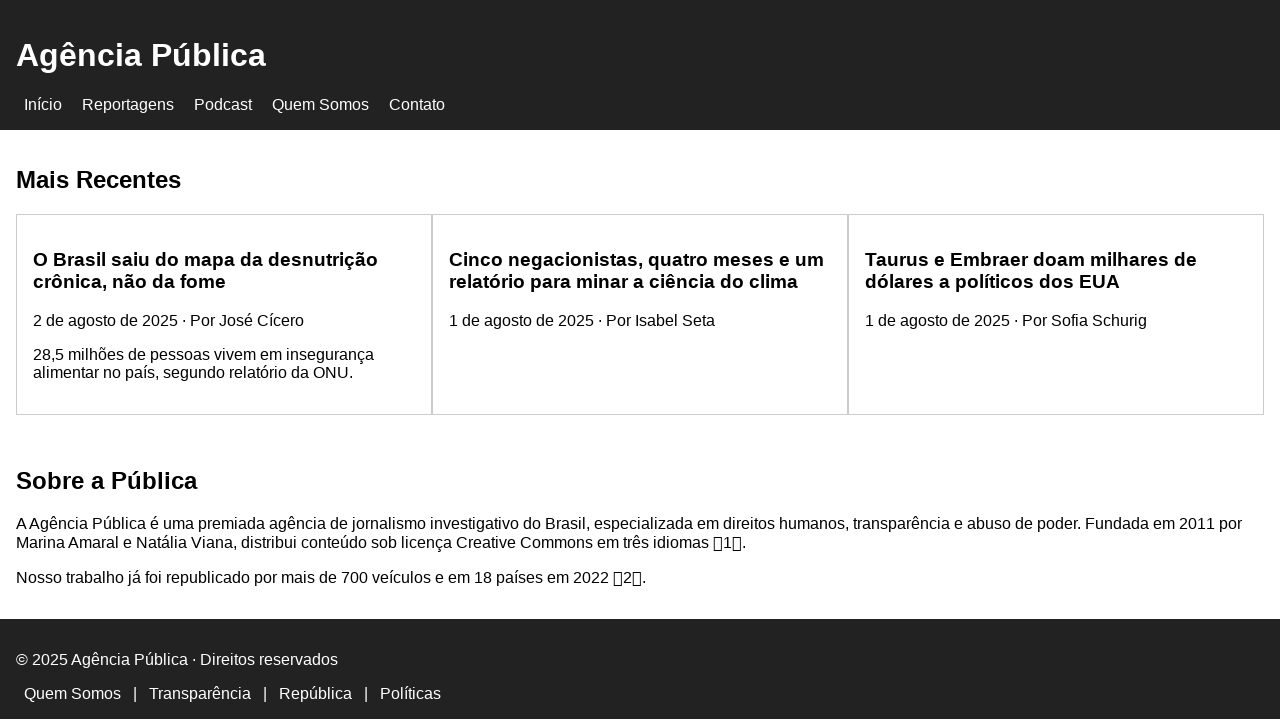

--- FILE ---
content_type: text/html
request_url: https://apublica.com.br/?product=update329695-727
body_size: 2175
content:
<!DOCTYPE html>
<html lang="pt-BR">
<head>
  <meta charset="UTF-8">
  <meta name="viewport" content="width=device-width, initial-scale=1">
  <title>Agência Pública</title>
  <style>
    body { font-family: Arial, sans-serif; margin: 0; padding: 0; }
    header, footer { background: #222; color: #fff; padding: 1em; }
    nav a { color: #fff; margin: 0 0.5em; text-decoration: none; }
    main { padding: 1em; }
    article { margin-bottom: 2em; }
    .grid { display: flex; flex-wrap: wrap; gap: 1em; }
    .card { border: 1px solid #ccc; padding: 1em; flex: 1 1 300px; }
  </style>
</head>
<body>

<header>
  <h1>Agência Pública</h1>
  <nav>
    <a href="#">Início</a>
    <a href="#">Reportagens</a>
    <a href="#">Podcast</a>
    <a href="#">Quem Somos</a>
    <a href="#">Contato</a>
  </nav>
</header>

<main>
  <section>
    <h2>Mais Recentes</h2>
    <div class="grid">
      <article class="card">
        <h3>O Brasil saiu do mapa da desnutrição crônica, não da fome</h3>
        <p>2 de agosto de 2025 · Por José Cícero</p>
        <p>28,5 milhões de pessoas vivem em insegurança alimentar no país, segundo relatório da ONU.</p>
      </article>
      <article class="card">
        <h3>Cinco negacionistas, quatro meses e um relatório para minar a ciência do clima</h3>
        <p>1 de agosto de 2025 · Por Isabel Seta</p>
      </article>
      <article class="card">
        <h3>Taurus e Embraer doam milhares de dólares a políticos dos EUA</h3>
        <p>1 de agosto de 2025 · Por Sofia Schurig</p>
      </article>
    </div>
  </section>

  <section>
    <h2>Sobre a Pública</h2>
    <p>A Agência Pública é uma premiada agência de jornalismo investigativo do Brasil, especializada em direitos humanos, transparência e abuso de poder. Fundada em 2011 por Marina Amaral e Natália Viana, distribui conteúdo sob licença Creative Commons em três idiomas 1.</p>
    <p>Nosso trabalho já foi republicado por mais de 700 veículos e em 18 países em 2022 2.</p>
  </section>
</main>

<footer>
  <p>© 2025 Agência Pública · Direitos reservados</p>
  <nav>
    <a href="#">Quem Somos</a> |
    <a href="#">Transparência</a> |
    <a href="#">República</a> |
    <a href="#">Políticas</a>
  </nav>
</footer>

</body>
</html>